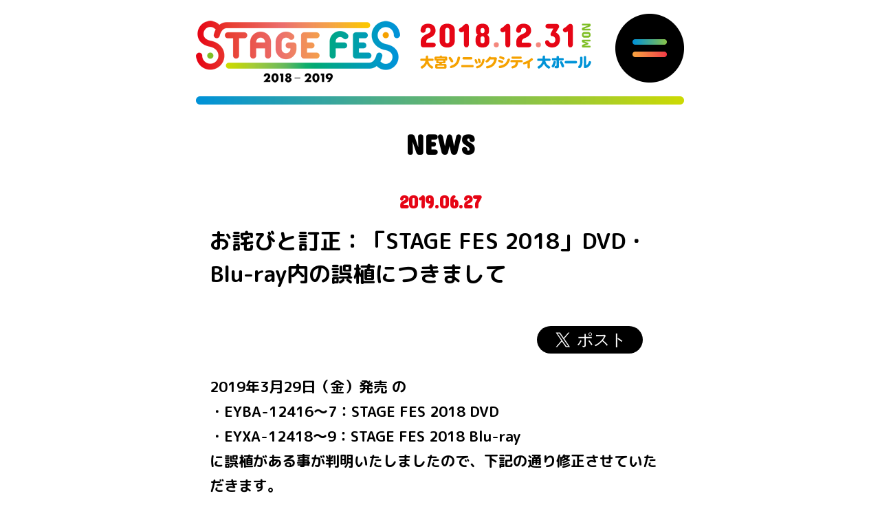

--- FILE ---
content_type: text/html; charset=UTF-8
request_url: https://avex.jp/stagefes2018/news/detail.php?id=1074179
body_size: 6445
content:
<!DOCTYPE html>
<html lang="ja">
<head prefix="og: http://ogp.me/ns# fb: http://ogp.me/ns/fb# website: http://ogp.me/ns/website#">
<meta charset="utf-8">
<title>NEWS | STAGE FES 2018-2019 2018.12.31 SUN 大宮ソニックシティ大ホール</title><meta name="description" content="大人気舞台・ミュージカル作品のキャスト陣が大晦日の夜に集結。各作品を彩った楽曲による怒涛のLIVEを中心にお届けする夢のステージが今ここに!!">
<meta name="keywords" content="STAGE FES,舞台,ミュージカル,おそ松さん,KING OF PRISM,王室教師ハイネ">
<meta property="og:site_name" content="STAGE FES 2018-2019 2018.12.31 SUN 大宮ソニックシティ大ホール">
<meta property="og:title" content="STAGE FES 2018-2019 2018.12.31 SUN 大宮ソニックシティ大ホール">
<meta property="og:description" content="大人気舞台・ミュージカル作品のキャスト陣が大晦日の夜に集結。各作品を彩った楽曲による怒涛のLIVEを中心にお届けする夢のステージが今ここに!!">
<meta property="og:image" content="https://avex.jp/stagefes2018/assets/images/ogp.png">
<meta name="twitter:site" content="STAGE FES 2018-2019 2018.12.31 SUN 大宮ソニックシティ大ホール">
<meta name="twitter:title" content="STAGE FES 2018-2019 2018.12.31 SUN 大宮ソニックシティ大ホール">
<meta name="twitter:description" content="大人気舞台・ミュージカル作品のキャスト陣が大晦日の夜に集結。各作品を彩った楽曲による怒涛のLIVEを中心にお届けする夢のステージが今ここに!!">
<meta name="twitter:image" content="https://avex.jp/stagefes2018/assets/images/ogp.png">
<meta name="viewport" content="width=750">
<meta name="format-detection" content="telephone=no,address=no,email=no">
<link href="https://fonts.googleapis.com/css?family=M+PLUS+Rounded+1c:400,700,800" rel="stylesheet">
<link href="https://fonts.googleapis.com/css?family=Concert+One" rel="stylesheet">
<link href="../assets/js/fancybox/jquery.fancybox.css" rel="stylesheet" type="text/css">
<link href="../assets/css/reset.css" rel="stylesheet" type="text/css">
<link href="../assets/css/style.css?191125" rel="stylesheet" type="text/css">
<script src="../assets/js/jquery.js"></script>
<script src="../assets/js/jquery.easing.js"></script>
<script src="../assets/js/jquery.matchHeight.js"></script>
<script src="../assets/js/fancybox/jquery.fancybox.js"></script>
<script src="../assets/js/script.js?20181226"></script></head>
<body>
<!-- Google Tag Manager -->
<noscript><iframe src="//www.googletagmanager.com/ns.html?id=GTM-WNV66SH"
height="0" width="0" style="display:none;visibility:hidden"></iframe></noscript>
<script>(function(w,d,s,l,i){w[l]=w[l]||[];w[l].push({'gtm.start':
new Date().getTime(),event:'gtm.js'});var f=d.getElementsByTagName(s)[0],
j=d.createElement(s),dl=l!='dataLayer'?'&l='+l:'';j.async=true;j.src=
'//www.googletagmanager.com/gtm.js?id='+i+dl;f.parentNode.insertBefore(j,f);
})(window,document,'script','dataLayer','GTM-WNV66SH');</script>
<!-- End Google Tag Manager --><div class="loading"></div>
<div id="page">
<header class="page">
<div class="header">
<h1><a href="../"><img src="../assets/images/common/header_logo.png" alt="STAGE FES 2018.12.31 大宮ソニックシティ 大ホール"></a></h1>
<nav><a href="javascript:void(0);"></a></nav>
</div></header>
<nav class="page">
<div class="nav">
<div class="table">
<div class="table-cell">
<ul>
<li><a href="../">TOP</a></li>
<li><a href="../news/">NEWS</a></li>
<li><a href="../info.php">INFO&TICKET</a></li>
<li><a href="../cast.php">CAST</a></li>
<li><a href="../live.php">LIVE VIEWING</a></li>
<li><a href="../goods/detail.php?id=1001383">GOODS</a></li>
<li><a href="../discography/">DISC</a></li>

<!--
<li><a href="javascript:void(0)" style="opacity:0.5; cursor: default;">LIVE VIEWING</a></li>
<li><a href="javascript:void(0)" style="opacity:0.5; cursor: default;">GOODS</a></li>
<li><a href="javascript:void(0)" style="opacity:0.5; cursor: default;">DISC</a></li>
-->

<!--
<li><a href="../discography/">DISC</a></li>
-->
</ul>
</div>
</div>
</div></nav>
<div class="page">
<main class="news">
<section class="content">
<header class="content">
<h1>NEWS</h1>
</header>
<div class="content">
<article class="detail">
<header class="detail">
<span><time>2019.06.27</time></span>
<h1>お詫びと訂正：「STAGE FES 2018」DVD・Blu-ray内の誤植につきまして</h1>
</header>
<aside class="detail"></aside>
<div class="detail">
<div class="text">2019年3月29日（金）発売 の<br />
・EYBA-12416～7：STAGE FES 2018 DVD<br />
・EYXA-12418～9：STAGE FES 2018 Blu-ray<br />
に誤植がある事が判明いたしましたので、下記の通り修正させていただきます。<br />
<br />
【対象商品】<br />
発売日：2019年3月29日（金）<br />
品番：EYBA-12416～7、EYXA-12418～9<br />
タイトル：STAGE FES 2018 DVDおよびSTAGE FES 2018 Blu-ray<br />
&nbsp;<br />
【誤植箇所】<br />
特典映像内の全景映像の表記につきまして、<br />
誤：二部「Shiny Heart Beat」<br />
正：一部「Shiny Heart Beat」　となります。<br />
<br />
訂正の上、ご購入いただきました皆様ならびに関係者の皆様にご迷惑をおかけしました事を深くお詫び申し上げます。<br />
<br />
今後このようなことがないよう制作過程で確認を徹底し再発防止に努めてまいります。<br />
何卒ご理解とご協力を賜りますようお願い申し上げます。</div>
</div>
<footer class="detail">
<nav class="backtop">
<ul>
<li class="back"><a href="javascript:history.back();">BACK</a></li>
<li class="pagetop"><a href="#page">PAGETOP</a></li>
</ul>
</nav>
</footer>
</article></div>
<footer class="content">
</footer>
</section>
</main>
</div>
<footer class="page">
<div class="footer">
<small>
&copy;stagefes2018<br>
&copy;赤塚不二夫 ／「おそ松さん」on STAGE製作委員会2018<br>
&copy;Ｔ－ＡＲＴＳ / syn Sophia / エイベックス・ピクチャーズ / タツノコプロ /「KING OF PRISM -Over the Sunshine!-」製作委員会2018<br>
&copy;赤井ヒガサ / SQUARE ENIX・劇場版「王室教師ハイネ」製作委員会<br>
&copy;ミュージカル「王室教師ハイネ」製作委員会<br>
&copy;Marumero Tanaka／KADOKAWA／エイベックス・ピクチャーズ
</small>
</div></footer>
</div>
</body>
</html>


--- FILE ---
content_type: text/css
request_url: https://avex.jp/stagefes2018/assets/css/style.css?191125
body_size: 32908
content:

div.loading { position:fixed; left:0; top:0; width:100%; height:100%; background:#ffffff; z-index:999; }

div#page { position:relative; min-width:750px; overflow:hidden; }
div#page.top { position:relative; min-width:750px; overflow:hidden; }

div#page header.page { position:relative; width:750px; margin:0 auto; }
div#page header.page div.header {}
div#page header.page div.header h1 { padding:20px; }
div#page header.page div.header nav { position:fixed; left:0; right:0; top:0; width:750px; margin:auto; z-index:3; }
div#page header.page div.header nav a { position:absolute; right:20px; top:20px; width:100px; height:100px; background:url(../images/common/nav_of.png) center center no-repeat; }
div#page header.page div.header nav a.on { background:url(../images/common/nav_on.png) center center no-repeat; }
div#page.top header.page div.header h1 a { pointer-events:none; }

div#page nav.page { position:fixed; right:-100%; top:0; width:100%; height:100%; background:rgba(255,255,255,0.975); overflow:hidden; z-index:2; transition:all 0.5s cubic-bezier(0.215,0.61,0.355,1); }
div#page nav.page div.nav { width:100%; height:100%; padding:20px; box-sizing:border-box; }
div#page nav.page div.nav div.table { display:table; width:100%; height:100%; }
div#page nav.page div.nav div.table div.table-cell { display:table-cell; width:100%; height:100%; text-align:center; vertical-align:middle; }
div#page nav.page div.nav div.table div.table-cell ul { padding:20px 0 20px 0; }
div#page nav.page div.nav div.table div.table-cell ul li { padding:20px 0 20px 0; text-align:center; font-size:4.0rem; line-height:1em; font-family: 'Concert One', cursive; }
div#page nav.page div.nav div.table div.table-cell ul li a { display:inline; }
div#page nav.page div.nav div.table div.table-cell ul li a.on { color:#E60515; }
div#page nav.page.on { -webkit-transform:translate(-100%,0); transform:translate(-100%,0); }

div#page div.page {}

div#page aside.page {}
div#page aside.page div.aside { padding:52px 0 40px 0; background:url(../images/common/separate_2.png) top center no-repeat; }
div#page aside.page div.aside ul { text-align:center; font-size:0; line-height:0; }
div#page aside.page div.aside ul li { display:inline-block; }
div#page.top aside.page div.aside ul li { display: block;}
div#page.top aside.page div.aside ul li:first-child{ padding: 0 0 20px 0; }
div#page.top aside.page div.aside ul li a img{ display: block; margin: 0 auto;}

div#page footer.page { width:710px; margin:0 auto; }
div#page footer.page div.footer {}
div#page footer.page div.footer small { display:block; padding:52px 30px 52px 30px; text-align:center; font-size:1.6rem; line-height:1.5em; font-weight:400; word-break:break-all; word-wrap:break-word; background:url(../images/common/separate_2.png) top center no-repeat,url(../images/common/separate_1.png) bottom center no-repeat; }
div#page.top footer.page div.footer small { background:url(../images/common/separate_1.png) top center no-repeat,url(../images/common/separate_2.png) bottom center no-repeat; }


section.content { width:710px; margin:0 auto; }
section.content header.content {}
section.content header.content h1 { padding:50px 0 50px 0; text-align:center; font-size:4.0rem; line-height:1em; background:url(../images/common/separate_1.png) top center no-repeat; font-family: 'Concert One', cursive; }
section.content div.content {}
section.content footer.content {}

nav.paging { padding:0 40px 0 40px; }
nav.paging ul { margin:0 -20px 0 -20px; padding:0 0 40px 0; text-align:center; font-size:0; line-height:0; }
nav.paging ul li { display:inline-block; width:50%; padding:0 20px 40px 20px; box-sizing:border-box; }
nav.paging ul li a { text-align:center; font-size:2.8rem; line-height:56px; color:#000000; border:solid 1px #000000; background:#ffffff; box-sizing:border-box; font-family: 'Concert One', cursive; }
nav.paging ul li span { display:block; text-align:center; font-size:2.8rem; line-height:56px; color:#ffffff; background:#000000; box-sizing:border-box; font-family: 'Concert One', cursive; }
nav.backtop {}
nav.backtop ul { padding:0 0 40px 0; text-align:center; font-size:0; line-height:0; }
nav.backtop ul li.back { display:inline-block; padding:0 20px 0 20px; vertical-align:top; }
nav.backtop ul li.back a { position:relative; padding:0 0 0 36px; font-size:2.8rem; line-height:1em; font-family: 'Concert One', cursive; }
nav.backtop ul li.back a::before { content:''; position:absolute; top:6px; bottom:0; left:0; width:12px; height:12px; margin:auto; border-top:2px solid #ffffff; border-left:2px solid #ffffff; transform:rotate(-45deg); }
nav.backtop ul li.pagetop { display:inline-block; padding:0 20px 0 20px; vertical-align:top; }
nav.backtop ul li.pagetop a { position:relative; padding:0 36px 0 0; font-size:2.8rem; line-height:1em; font-family: 'Concert One', cursive; }
nav.backtop ul li.pagetop a::before { content:''; position:absolute; top:12px; bottom:0; right:0; width:12px; height:12px; margin:auto; border-top:2px solid #ffffff; border-left:2px solid #ffffff; transform:rotate(45deg); }

article.list { padding:0 20px 0 20px; }
article.list header.list {}
article.list div.list {}
article.list div.list div.title {}
article.list div.list div.title ul { padding:0 0 40px 0; }
article.list div.list div.title ul li { position:relative; padding:0 0 20px 0; }
article.list div.list div.title ul li time { display:block; padding:0 0 15px 0; text-align:center; font-size:2.6rem; line-height:1em; color:#E60515; font-family: 'Concert One', cursive; }
article.list div.list div.title ul li span { font-size:2.4rem; line-height:1.5em; }
article.list div.list div.title ul li span a { display:inline; font-size:2.1rem; line-height:1.5em; }
article.list div.list div.title ul li span mark { display:inline-block; margin:0 0 0 20px; padding:0 20px 0 20px; font-size:2.0rem; line-height:28px; color:#000000; background:#ffffff; font-family: 'Concert One', cursive; }
article.list footer.list {}

article.detail { padding:0 20px 0 20px; }
article.detail header.detail { padding:0 0 20px 0; border-bottom:solid 2px #ffffff; }
article.detail header.detail span { display:block; padding:0 0 20px 0; text-align:center; font-size:0; line-height:0; }
article.detail header.detail span time { display:inline-block; font-size:2.6rem; line-height:1em; color:#E60515; font-family: 'Concert One', cursive; }
article.detail header.detail h1 { font-size:3.2rem; line-height:1.5em; }
article.detail aside.detail {}
article.detail aside.detail ul { padding:40px 0 40px 0; text-align:right; font-size:0; line-height:0; -webkit-transform-origin:right center; transform-origin:right center; -webkit-transform:scale(2,2); transform:scale(2,2); }
article.detail aside.detail ul li { display:inline-block; height:20px; padding:0 0 0 20px; vertical-align:top; }
article.detail div.detail {}
article.detail div.detail div.text { padding:0 0 80px 0; font-size:2.1rem; line-height:1.75em; }
article.detail div.detail div.text a { display:inline; text-decoration:underline; }
article.detail div.detail div.text img { display:inline; }
article.detail div.detail div.text div.iframe { position:relative; width:100%; padding:56.25% 0 0 0; }
article.detail div.detail div.text div.iframe iframe { position:absolute; top:0; left:0; width:100% !important; height:100% !important; }
article.detail footer.detail {}

main.top { position:relative; }

main.top section.header div.section { width:750px; margin:0 auto; }
main.top section.header div.section div.slider { position:relative; margin:0 0 35px 0; padding:0 0 35px 0; }
main.top section.header div.section div.slider div.slick-list {}
main.top section.header div.section div.slider div.slick-list div.slick-track {}
main.top section.header div.section div.slider div.slick-list div.slick-track div.slick-slide {}
main.top section.header div.section div.slider div.slick-list div.slick-track div.slick-slide.slide { position:relative; width:750px; height:350px; }
main.top section.header div.section div.slider div.slick-list div.slick-track div.slick-slide.slide img:nth-of-type(2) { position:absolute; left:0; top:0; animation:switching 4.0s linear 2.0s infinite; }
main.top section.header div.section div.slider ul.slick-dots { position:absolute; left:0; bottom:0; width:100%; text-align:center; font-size:0; line-height:0; }
main.top section.header div.section div.slider ul.slick-dots li { display:inline-block; padding:0 20px 0 20px; }
main.top section.header div.section div.slider ul.slick-dots li button { display:block; width:15px; height:15px; padding:0; font-size:0; line-height:0; border:none; background:#000000; border-radius:15px; cursor:pointer; }
main.top section.header div.section div.slider ul.slick-dots li.slick-active button { background:#F5A100; }
main.top section.header div.section div.nav {}
main.top section.header div.section div.nav ul { width:710px; margin:0 auto; padding:0 0 10px 0; }
main.top section.header div.section div.nav ul li { padding:0 0 20px 0; }
main.top section.header div.section div.nav ul li a { width:710px; height:70px; text-align:center; font-size:2.4rem; line-height:70px; font-weight:800; color:#000000; }
main.top section.header div.section div.nav ul li a span { display:block; width:550px; height:70px; margin:0 auto; white-space:nowrap; text-overflow:ellipsis; overflow:hidden; }
main.top section.header div.section div.nav ul li:nth-of-type(odd) a { background:url(../images/top/btn_1.png) center center no-repeat; }
main.top section.header div.section div.nav ul li:nth-of-type(even) a { background:url(../images/top/btn_2.png) center center no-repeat; }
main.top section.header div.section div.lead { width:670px; margin:0 auto; padding:0 0 40px 0; font-size:2.1rem; line-height:1.5em; word-break:break-all; word-wrap:break-word; }
main.top section.header div.section div.lead span:nth-of-type(1) { color:#7FBE25; }
main.top section.header div.section div.lead span:nth-of-type(2) { color:#F5A100; }
main.top section.header div.section div.movie { padding:0 0 50px 0; }
main.top section.header div.section div.movie iframe { width:750px; height:406px; }

main.top section.news div.section { width:710px; margin:0 auto; padding:12px 0 0 0; background:url(../images/common/separate_1.png) top center no-repeat; }
main.top section.news div.section header.news {}
main.top section.news div.section header.news h1 { padding:35px 0 40px 0; text-align:center; font-size:4.0rem; line-height:1em; font-family: 'Concert One', cursive; }
main.top section.news div.section div.news {}
main.top section.news div.section div.news ul { width:650px; margin:0 auto; padding:0 0 10px 0 }
main.top section.news div.section div.news ul li { padding:0 0 20px 0; }
main.top section.news div.section div.news ul li time { display:block; padding:0 0 15px 0; text-align:center; font-size:2.6rem; line-height:1em; color:#E60515; font-family: 'Concert One', cursive; }
main.top section.news div.section div.news ul li span { display:block; }
main.top section.news div.section div.news ul li span a { display:inline; font-size:2.1rem; line-height:1.5em; }

main.top section.lineup div.section { width:710px; margin:0 auto; padding:12px 0 0 0; background:url(../images/common/separate_2.png) top center no-repeat; }
main.top section.lineup div.section header.lineup {}
main.top section.lineup div.section header.lineup h1 { padding:40px 0 40px 0; text-align:center; font-size:4.0rem; line-height:1em; font-family: 'Concert One', cursive; }
main.top section.lineup div.section div.lineup { position:relative; }
main.top section.lineup div.section div.lineup div.arrows { position:absolute; left:0; right:0; top:-57px; width:710px; margin:auto; }
main.top section.lineup div.section div.lineup div.arrows button.slick-prev { position:absolute; left:0; top:0; bottom:0; width:13px; height:20px; margin:auto; font-size:0; line-height:0; border:none; background:url(../images/top/lineup_prev.png) center center no-repeat; cursor:pointer; z-index:1; }
main.top section.lineup div.section div.lineup div.arrows button.slick-next { position:absolute; right:0; top:0; bottom:0; width:13px; height:20px; margin:auto; font-size:0; line-height:0; border:none; background:url(../images/top/lineup_next.png) center center no-repeat; cursor:pointer; z-index:1; }
main.top section.lineup div.section div.lineup div.slider { position:relative; }
main.top section.lineup div.section div.lineup div.slider div.slick-list {}
main.top section.lineup div.section div.lineup div.slider div.slick-list div.slick-track {}
main.top section.lineup div.section div.lineup div.slider div.slick-list div.slick-track div.slick-slide { width:650px; margin:0 30px 0 30px; }
main.top section.lineup div.section div.lineup div.slider div.slick-list div.slick-track div.slick-slide p { padding:0 0 20px 0; }
main.top section.lineup div.section div.lineup div.slider div.slick-list div.slick-track div.slick-slide p span:nth-of-type(1) { display:block; background:#F1F1F1; }
main.top section.lineup div.section div.lineup div.slider div.slick-list div.slick-track div.slick-slide p span:nth-of-type(1) img { margin:0 auto; }
main.top section.lineup div.section div.lineup div.slider div.slick-list div.slick-track div.slick-slide p span:nth-of-type(2) { display:block; padding:20px 0 20px 0; text-align:center; font-size:2.2rem; line-height:1.5em; color:#ffffff; background:#000000; }
main.top section.lineup div.section div.lineup div.slider div.slick-list div.slick-track div.slick-slide ul { padding:0 0 25px 0; text-align:center; font-size:0; line-height:0; }
main.top section.lineup div.section div.lineup div.slider div.slick-list div.slick-track div.slick-slide ul li { display:inline-block; padding:0 10px 0 10px; }
main.top section.lineup div.section div.lineup div.slider div.slick-list div.slick-track div.slick-slide dl { clear:both; width:310px; margin:0 auto; padding:0 0 30px 0; }
main.top section.lineup div.section div.lineup div.slider div.slick-list div.slick-track div.slick-slide dl dt { clear:left; float:left; font-size:2.1rem; line-height:1em; }
main.top section.lineup div.section div.lineup div.slider div.slick-list div.slick-track div.slick-slide dl dd { padding:0 0 15px 150px; font-size:2.1rem; line-height:1em; }
main.top section.lineup div.section div.lineup div.slider div.slick-list div.slick-track div.slick-slide dl dd span { display:inline-block; padding:0 25px 0 0; color:#7FBE25; }
main.top section.lineup div.section footer.lineup {}
main.top section.lineup div.section footer.lineup p { padding:0 0 60px 0; text-align:center; font-size:2.4rem; line-height:1.5em; }

main.top section.stagefes2018 div.section { width:710px; margin:0 auto; padding:12px 0 0 0; background:url(../images/common/separate_1.png) top center no-repeat; }
main.top section.stagefes2018 div.section header.stagefes2018 { text-align:center; }
main.top section.stagefes2018 div.section header.stagefes2018 h1 { display:inline-block; padding:30px 0 40px 60px; text-align:center; font-size:4.0rem; line-height:1em; background:url(../images/top/stagefes2018_twitter.png) left center no-repeat; }
main.top section.stagefes2018 div.section div.stagefes2018 { position:relative; width:670px; margin:0 auto; padding:0 0 40px 0; }

article.info {}
article.info header.info { padding:0 0 50px 0; }
article.info header.info h1 { padding:0 0 50px 0; text-align:center; font-size:5.0rem; line-height:1em; font-family: 'Concert One', cursive; }
article.info header.info ul { padding:0 0 10px 0; font-size:0; line-height:0; }
article.info header.info ul li { display:inline-block; width:25%; vertical-align:top; }
article.info header.info span { display:block; text-align:right; font-size:1.2rem; line-height:1em; }
article.info div.info {}
article.info div.info h2 { position:relative; margin:0 0 20px 0; padding:20px 0 20px 0; text-align:center; font-size:2.3rem; line-height:1em; background:#F1F1F1; }
article.info div.info h2 mark { display:block; background:none; }
article.info div.info h2 mark img { width:300px; }
article.info div.info h2 mark span { display:block; font-size:2.1rem; line-height:1em; z-index:1; }
article.info div.info p { padding:0 0 50px 0; font-size:2.1rem; line-height:1.5em; }
article.info div.info p span { font-size:1.9rem; line-height:1.5em; }
article.info div.info p a { display:inline; color:#30BDFF; }
article.info footer.info {}

article.cast { width:670px; margin:0 auto; }
article.cast header.cast { padding:0 0 40px 0; }
article.cast header.cast p { background:#F1F1F1; }
article.cast header.cast p img { margin:0 auto; }
article.cast header.cast h1 { padding:20px 0 20px 0; text-align:center; font-size:2.3rem; line-height:1em; color:#ffffff; background:#000000; }
article.cast div.cast { margin:0 -15px 0 -15px; }
article.cast div.cast ul { width:700px; font-size:0; line-height:0; }
article.cast div.cast ul li { display:inline-block; width:320px; padding:0 15px 20px 15px; vertical-align:top; }
article.cast div.cast ul li p { background:#ffffff; }
article.cast div.cast ul li img { width:100%; }
article.cast div.cast ul li span { display:block; padding:15px 0 0 0; text-align:center; font-size:1.9rem; line-height:1.5em; }
article.cast footer.cast {}
article.cast footer.cast p { padding:0 0 60px 0; text-align:center; font-size:1.9rem; line-height:1.5em; }
article.cast:nth-of-type(1) header.cast mark { background:#EF72AB; }
article.cast:nth-of-type(2) header.cast mark { background:#0097F3; }
article.cast:nth-of-type(3) header.cast mark { background:#CCDF13; }
article.cast:nth-of-type(4) header.cast mark { background:#F0537C; }

div.ex { padding:40px 0 40px 0; text-align:center; font-size:2.4rem; line-height:1.5em; }

article.live {}
article.live header.live { padding:0 0 50px 0; }
article.live header.live h1 { padding:0 0 50px 0; text-align:center; font-size:3.2rem; line-height:1em; color:#E60515; font-family: 'Concert One', 'M PLUS Rounded 1c', cursive; }
article.live header.live p { padding:0 0 25px 0; text-align:center; font-size:2.1rem; line-height:1.5em; }
article.live div.live {}
article.live div.live h2 { position:relative; margin:0 0 20px 0; padding:20px 0 20px 0; text-align:center; font-size:2.3rem; line-height:1em; background:#cccccc; }
article.live div.live h3 { padding:0 0 20px 0; text-align:center; font-size:2.3rem; line-height:1em; }
article.live div.live p { padding:0 0 50px 0; text-align:center; font-size:2.1rem; line-height:1.75em; }
article.live div.live p span { font-size:1.9rem; line-height:1.75em; }
article.live div.live p a { display:inline; color:#30BDFF; }
article.live div.live table { width:400px; margin:0 auto 50px auto; border-collapse:separate; border-spacing:1px; }
article.live div.live table th { padding:10px 5px 10px 5px; text-align:center; vertical-align:top; font-size:1.9rem; line-height:1.5em; color:#ffffff; background:#cccccc; }
article.live div.live table td { padding:10px 5px 10px 5px; text-align:center; font-size:1.9rem; line-height:1.75em; color:#000000; background:#ffffff; }
article.live div.live table td a { display:inline; color:#30BDFF; }
article.live footer.live {}

main.goods article.list div.list div.thumbnail ul li { width:50%; }
main.goods article.detail div.detail div.goods {}
main.goods article.detail div.detail div.goods ul { margin:0 -20px 0 -20px; font-size:0; line-height:0; }
main.goods article.detail div.detail div.goods ul li { display:inline-block; width:50%; vertical-align:top; padding:0 20px 80px 20px; box-sizing:border-box; }
main.goods article.detail div.detail div.goods ul li span:nth-of-type(1) { display:block; padding:0 0 20px 0; }
main.goods article.detail div.detail div.goods ul li span:nth-of-type(1) a { background:#ffffff; }
main.goods article.detail div.detail div.goods ul li span:nth-of-type(2) { display:block; text-align:center; font-size:2.1rem; line-height:1.5em; }
main.goods article.detail div.detail div.goods ul li span:nth-of-type(2) a { text-align:center; font-size:2.1rem; line-height:1.5em; }
main.goods article.detail div.detail div.shop {}
main.goods article.detail div.detail div.shop ul { margin:0 -20px 0 -20px; padding:0 0 40px 0; font-size:0; line-height:0; }
main.goods article.detail div.detail div.shop ul li { display:inline-block; padding:0 20px 40px 20px; }
main.goods aside.item { border:10px solid #000000; }
main.goods aside.item div.aside { padding:80px 40px 0 40px; }
main.goods aside.item div.aside header.item {}
main.goods aside.item div.aside header.item h1 { padding:0 0 40px 0; font-size:3.2rem; line-height:1.5em; margin:-0.5em 0 0 0; }
main.goods aside.item div.aside div.item {}
main.goods aside.item div.aside div.item dl { padding:0 0 80px 0; font-size:0; line-height:0; }
main.goods aside.item div.aside div.item dl dt { position:relative; width:480px; margin:0 auto; padding:0 0 80px 0; }
main.goods aside.item div.aside div.item dl dt ul {}
main.goods aside.item div.aside div.item dl dt ul li { display:none; }
main.goods aside.item div.aside div.item dl dt ul li span { display:block; width:480px; text-align:center; }
main.goods aside.item div.aside div.item dl dt ul li span img { display:inline; }
main.goods aside.item div.aside div.item dl dd {}
main.goods aside.item div.aside div.item dl dd ul { margin:0 -20px 0 -20px; padding:0 0 20px 0; font-size:0; line-height:0; }
main.goods aside.item div.aside div.item dl dd ul li { display:inline-block; width:33.33%; padding:0 20px 20px 20px; box-sizing:border-box; }
main.goods aside.item div.aside div.item dl dd ul li a { display:block; width:180px; padding:2px; vertical-align:top; border:2px solid #ffffff; text-align:center; box-sizing:border-box; }
main.goods aside.item div.aside div.item dl dd ul li a img { display:inline; max-height:100%; }
main.goods aside.item div.aside div.item dl dd ul li a.on { padding:2px; border:2px solid #000000; }
main.goods aside.item div.aside div.item dl dd div.text { font-size:2.1rem; line-height:1.75em; }

main.discography article.detail div.detail div.group {}
main.discography article.detail div.detail div.group div.top_text { padding:0 0 80px 0; font-size:2.1rem; line-height:1.75em; }
main.discography article.detail div.detail div.group div.top_text a { display:inline; text-decoration:underline; }
main.discography article.detail div.detail div.group div.top_text img { display:inline; }
main.discography article.detail div.detail div.group div.top_text div.iframe { position:relative; width:100%; padding:56.25% 0 0 0; }
main.discography article.detail div.detail div.group div.top_text div.iframe iframe { position:absolute; top:0; left:0; width:100% !important; height:100% !important; }
main.discography article.detail div.detail div.group div.product { font-size:0; line-height:0; }
main.discography article.detail div.detail div.group div.product div.sub {}
main.discography article.detail div.detail div.group div.product div.sub span { display:block; width:500px; margin:0 auto; padding:0 0 40px 0; }
main.discography article.detail div.detail div.group div.product div.sub span img { width:100%; }
main.discography article.detail div.detail div.group div.product div.sub ul { display:none; }
main.discography article.detail div.detail div.group div.product div.main {}
main.discography article.detail div.detail div.group div.product div.main h1 { padding:0 0 20px 0; text-align:center; font-size:3.2rem; line-height:1.5em; }
main.discography article.detail div.detail div.group div.product div.main h1 a { display:inline; }
main.discography article.detail div.detail div.group div.product div.main time { display:block; padding:0 0 40px 0; text-align:center; font-size:2.0rem; line-height:1em; font-family:'Open Sans','Noto Sans Japanese',sans-serif; }
main.discography article.detail div.detail div.group div.product div.main div.ec {}
main.discography article.detail div.detail div.group div.product div.main div.ec ul { padding:0 0 20px 0; }
main.discography article.detail div.detail div.group div.product div.main div.ec ul li { padding:0 0 20px 0; }
main.discography article.detail div.detail div.group div.product div.main div.ec ul li a { height:70px; text-align:center; font-size:3.0rem; line-height:70px; font-weight:800; color:#000000; background:url(../images/common/btn.png) center center no-repeat; font-family: 'Concert One', cursive; }
main.discography article.detail div.detail div.group div.product div.main div.text1 { padding:0 0 80px 0; font-size:2.1rem; line-height:1.75em; }
main.discography article.detail div.detail div.group div.product div.main div.text1 a { display:inline; text-decoration:underline; }
main.discography article.detail div.detail div.group div.product div.main div.text1 img { display:inline; }
main.discography article.detail div.detail div.group div.product div.main div.text1 div.iframe { position:relative; width:100%; padding:56.25% 0 0 0; }
main.discography article.detail div.detail div.group div.product div.main div.text1 div.iframe iframe { position:absolute; top:0; left:0; width:100% !important; height:100% !important; }
main.discography article.detail div.detail div.group div.product div.main div.disc { padding:0 0 40px 0; }
main.discography article.detail div.detail div.group div.product div.main div.disc h2 { margin:0 0 40px 0; padding:0 0 40px 0; text-align:center; font-size:2.8rem; line-height:1em; border-bottom:solid 2px #ffffff; }
main.discography article.detail div.detail div.group div.product div.main div.disc div.music { padding:0 0 20px 0; }
main.discography article.detail div.detail div.group div.product div.main div.disc div.music p.text1 { padding:0 0 10px 0; font-size:2.0rem; line-height:1.5em; }
main.discography article.detail div.detail div.group div.product div.main div.disc div.music p.music { padding:0 0 10px 0; }
main.discography article.detail div.detail div.group div.product div.main div.disc div.music p.music span {}
main.discography article.detail div.detail div.group div.product div.main div.disc div.music p.music span.name { display:inline-block; height:36px; margin:0 20px 0 0; font-size:2.1rem; line-height:36px; vertical-align:middle; }
main.discography article.detail div.detail div.group div.product div.main div.disc div.music p.music span.trial { display:inline-block; width:36px; height:36px; margin:0 20px 0 0; vertical-align:middle; }
main.discography article.detail div.detail div.group div.product div.main div.disc div.music p.music span.trial a { display:block; width:36px; height:36px; background:url(../images/common/content_music_play.png) center center no-repeat #ffffff; background-size:contain; border-radius:18px; }
main.discography article.detail div.detail div.group div.product div.main div.disc div.music p.music span.trial a.on { background:url(../images/common/content_music_pause.png) center center no-repeat #ffffff; background-size:contain; }
main.discography article.detail div.detail div.group div.product div.main div.disc div.music p.music span.youtube { display:inline-block; height:32px; margin:0 20px 0 0; font-size:2.1rem; line-height:32px; vertical-align:middle; }
main.discography article.detail div.detail div.group div.product div.main div.disc div.music p.music span.youtube a { height:32px; }
main.discography article.detail div.detail div.group div.product div.main div.disc div.music p.music span.youtube a img { height:32px; }
main.discography article.detail div.detail div.group div.product div.main div.disc div.music p.music span.free1 { display:inline-block; height:32px; margin:0 20px 0 0; font-size:2.1rem; line-height:32px; vertical-align:middle; }
main.discography article.detail div.detail div.group div.product div.main div.disc div.music p.music span.free2 { display:inline-block; height:32px; margin:0 20px 0 0; font-size:2.1rem; line-height:32px; vertical-align:middle; }
main.discography article.detail div.detail div.group div.product div.main div.disc div.music p.music span.download { display:inline-block; height:32px; margin:0 20px 0 0; font-size:2.1rem; line-height:32px; vertical-align:middle; }
main.discography article.detail div.detail div.group div.product div.main div.disc div.music p.text2 { padding:0 0 10px 1em; font-size:2.0rem; line-height:1.5em; }
main.discography article.detail div.detail div.group div.product div.main div.disc div.disk_text { padding:0 0 80px 0; font-size:2.1rem; line-height:1.75em; }
main.discography article.detail div.detail div.group div.product div.main div.disc div.disk_text a { display:inline; text-decoration:underline; }
main.discography article.detail div.detail div.group div.product div.main div.disc div.disk_text img { display:inline; }
main.discography article.detail div.detail div.group div.product div.main div.disc div.disk_text div.iframe { position:relative; width:100%; padding:56.25% 0 0 0; }
main.discography article.detail div.detail div.group div.product div.main div.disc div.disk_text div.iframe iframe { position:absolute; top:0; left:0; width:100% !important; height:100% !important; }
main.discography article.detail div.detail div.group div.product div.main div.text2 { padding:0 0 80px 0; font-size:2.1rem; line-height:1.75em; }
main.discography article.detail div.detail div.group div.product div.main div.text2 a { display:inline; text-decoration:underline; }
main.discography article.detail div.detail div.group div.product div.main div.text2 img { display:inline; }
main.discography article.detail div.detail div.group div.product div.main div.text2 div.iframe { position:relative; width:100%; padding:56.25% 0 0 0; }
main.discography article.detail div.detail div.group div.product div.main div.text2 div.iframe iframe { position:absolute; top:0; left:0; width:100% !important; height:100% !important; }
main.discography article.detail div.detail div.group div.bottom_text { padding:0 0 80px 0; font-size:2.1rem; line-height:1.75em; }
main.discography article.detail div.detail div.group div.bottom_text a { display:inline; text-decoration:underline; }
main.discography article.detail div.detail div.group div.bottom_text img { display:inline; }
main.discography article.detail div.detail div.group div.bottom_text div.iframe { position:relative; width:100%; padding:56.25% 0 0 0; }
main.discography article.detail div.detail div.group div.bottom_text div.iframe iframe { position:absolute; top:0; left:0; width:100% !important; height:100% !important; }
main.discography aside.discography { border:10px solid #000000; }
main.discography aside.discography div.aside { padding:80px 40px 0 40px; }
main.discography aside.discography div.aside h2 { padding:0 0 20px 0; }
main.discography aside.discography div.aside h2 span:nth-of-type(1) { padding:0 0 20px 0; display:block; font-size:3.6rem; line-height:1.5em; margin:-1em 0 0 0; }
main.discography aside.discography div.aside h2 span:nth-of-type(2) { padding:0 0 20px 0; display:block; font-size:2.8rem; line-height:1.5em; }
main.discography aside.discography div.aside div.shop ul { margin:0 -10px 0 -10px; padding:0 0 60px 0; font-size:0; line-height:0; }
main.discography aside.discography div.aside div.shop ul li { display:inline-block; width:33.33%; padding:0 10px 20px 10px; vertical-align:top; box-sizing:border-box; }
main.discography aside.discography div.aside div.shop ul li a { padding:2px; border:2px solid #ffffff; }
main.discography aside.discography div.aside div.shop ul li a img { width:100%; margin:0 auto; }
main.discography aside.discography div.aside div.download ul { margin:0 -10px 0 -10px; padding:0 0 40px 0; font-size:0; line-height:0; }
main.discography aside.discography div.aside div.download ul li { display:inline-block; width:33.33%; padding:0 10px 20px 10px; vertical-align:top; box-sizing:border-box; }
main.discography aside.discography div.aside div.download ul li span:nth-of-type(1) { display:block; padding:0 0 20px 0; }
main.discography aside.discography div.aside div.download ul li span:nth-of-type(1) a {}
main.discography aside.discography div.aside div.download ul li span:nth-of-type(1) a img { width:100%; margin:0 auto; }
main.discography aside.discography div.aside div.download ul li span:nth-of-type(2) { display:none; }

@media only screen and (min-width:769px) {

html { background:#ffffff; }
body { color:#000000; font-size:12px; font-size:1.2em; line-height:1em; overflow-wrap:break-word; word-wrap:break-word; }

a { display:block; color:#000000; text-decoration:none; transition:all 0.125s linear; }
a:hover { opacity:0.5; }
button { margin:0; padding:0; border:none; cursor:pointer; transition:all 0.125s linear; }
img { display:block; max-width:100%; }

}

@media only screen and (max-width:768px) {

html { background:#ffffff; }
body { color:#000000; font-size:12px; font-size:1.2em; line-height:1em; -webkit-text-size-adjust:100%; text-size-adjust:100%; overflow-wrap:break-word; word-wrap:break-word; }

a { display:block; color:#000000; text-decoration:none; }
button { margin:0; padding:0; border:none; }
img { display:block; max-width:100%; }

}

@keyframes switching { 0% { opacity:1; } 25% { opacity:0; } 50% { opacity:0; } 75% { opacity:1; } }


--- FILE ---
content_type: text/javascript
request_url: https://avex.jp/stagefes2018/assets/js/script.js?20181226
body_size: 9857
content:

var touchclick = ('ontouchstart' in document) ? 'touchstart' : 'click';
var device = (navigator.userAgent.indexOf('iPhone') > 0 || navigator.userAgent.indexOf('iPad') > 0 || navigator.userAgent.indexOf('iPod') > 0 || navigator.userAgent.indexOf('Android') > 0) ? 'sp' : 'pc';

$(window).on('load', function(){

	if($('main').hasClass('top')){

		$('section.header div.section div.slider').slick({ arrows:false, dots:true, draggable:false, pauseOnHover:false, autoplay:true, autoplaySpeed:8000, speed:500, cssEase:'ease-in-out' });

		$('section.lineup div.section div.lineup div.slider').slick({ appendArrows:$('section.lineup div.section div.lineup div.arrows'), centerMode:true, variableWidth:true, draggable:false, pauseOnHover:false, infinite:false, initialSlide:1, speed:500, cssEase:'ease-in-out' });

	}

	if($('main').hasClass('news')) {
		$('iframe').wrap('<div class="iframe" />')
		$('article.detail aside.detail').share({ 'link':location.href, 'title':$('article.detail header.detail h1').text(), 'target':'tw,fl' });
	}

	if($('main').hasClass('goods')) {
		$('article.list div.list div.thumbnail ul li').find('span:eq(0)').matchHeight();
		$('article.detail aside.detail').share({ 'link':location.href, 'title':$('article.detail header.detail h1').text(), 'target':'tw,fl' });
		$('a.fancyItem').touchclick(function(e){
			e.preventDefault();
			$.fancybox({ href:$(this).attr('href'), 'width':670, 'type':'iframe' });
		});
		$('aside.item div.aside div.item dl dd ul li a').touchclick(function(e){
			e.preventDefault();
			$('aside.item div.aside div.item dl dt ul li').hide();
			$('aside.item div.aside div.item dl dd ul li a').removeClass('on');
			$('aside.item div.aside div.item dl dt ul li').eq($('aside.item div.aside div.item dl dd ul li a').index(this)).show();
			$('aside.item div.aside div.item dl dd ul li a').eq($('aside.item div.aside div.item dl dd ul li a').index(this)).addClass('on');
		});
		$('aside.item div.aside div.item dl dt ul li').eq(0).show();
		$('aside.item div.aside div.item dl dd ul li a').eq(0).addClass('on');
	}

	if($('main').hasClass('discography')) {
		var player_type = 'videojs';
		if(_uac.browser == 'chrome' || _uac.browser == 'firefox') {
			player_type = 'hls';
			if(typeof Hls.isSupported() == 'undefined' || !Hls.isSupported()) player_type = 'videojs';
		} else if(_uac.browser == 'safari' || _uac.browser == 'ie11') {
			player_type = 'jplayer';
		}
		if(_uac.device == 'iphone' || _uac.device == 'android') player_type = 'videojs';
		if(_uac.device == "android" && _uac.androidVer >= 4) player_type = "hls";
		if(_uac.device == "android" && _uac.browser == "safari" && _uac.androidVer >= 4 && _uac.androidVer < 5) player_type = "videojs";
		if(_uac.device == 'android' && _uac.androidVer < 4) player_type = 'flash';
		$('a.player').each(function(i){
			if(player_type == 'hls') {
				var id = 'audio'+i;
				$(this).append('<audio id="'+id+'"></audio>');
				var audio = document.getElementById(id);
				var hls = new Hls();
				$('#'+id).closest('a').touchclick(function(e){
					e.preventDefault();
					var _this = this;
					if(!$(_this).hasClass('ready')) {
						$(_this).addClass('ready');
						hls.loadSource('http://avex.as.smartstream.ne.jp/avexnet/_definst_/mp3:'+$(_this).attr('data-id')+'.mp3/playlist.m3u8');
						hls.attachMedia(audio);
						audio.play();
						hls.on(Hls.Events.MANIFEST_PARSED,function(event, data) {
							if(!$(_this).hasClass('on')) {
								$('audio').each(function(){
									this.pause();
									this.volume = 0.5;
									$(this).closest('a').removeClass('on');
								});
								audio.play();
								$(_this).addClass('on');
							} else {
								audio.pause();
								$(_this).removeClass('on');
							}
						});
					} else {
						if(!$(_this).hasClass('on')) {
							$('audio').each(function(){
								this.pause();
								this.volume = 0.5;
								$(this).closest('a').removeClass('on');
							});
							audio.play();
							$(_this).addClass('on');
						} else {
							audio.pause();
							$(_this).removeClass('on');
						}
					}
				});
			} else if (player_type == 'jplayer' || player_type == 'flash') {
				var id = 'audio'+i;
				$(this).append('<span id="'+id+'"></span>');
				$('#'+id).closest('a').touchclick(function(e){
					e.preventDefault();
					var _this = this;
					if(!$(_this).hasClass('ready')) {
						$(_this).addClass('ready');
						$('span', _this).jPlayer({
							ready:function(){
								$(this).jPlayer('setMedia', { rtmpa:'rtmp://avex.as.smartstream.ne.jp/avexnet/_definst_/mp3:'+$(_this).closest('a').attr('data-id')+'.mp3', mp3:'http://avex.as.smartstream.ne.jp/avexnet/_definst_/mp3:'+$(_this).closest('a').attr('data-id')+'.mp3/playlist.m3u8' });
								if(!$(_this).hasClass('on')) {
									$('span', _this).jPlayer('pauseOthers');
									$('span', _this).jPlayer('play');
									$('a.player').each(function(){ $(this).removeClass('on'); });
									$(_this).addClass('on');
								} else {
									$('span', _this).jPlayer('pause');
									$(_this).removeClass('on');
								}
							},
							volume:0.5,
							swfPath:'../assets/js',
							solution:'flash,html',
							supplied:'rtmpa,mp3'
						});
					} else {
						if(!$(_this).hasClass('on')) {
							$('span', _this).jPlayer('pauseOthers');
							$('span', _this).jPlayer('play');
							$('a.player').each(function(){ $(this).removeClass('on'); });
							$(_this).addClass('on');
						} else {
							$('span', _this).jPlayer('pause');
							$(_this).removeClass('on');
						}
					}
				});
			} else {
				var id = 'audio'+i;
				$(this).append('<audio id="'+id+'"></audio>');
				var audio = videojs(id);
        $('#'+id).hide();
				$('#'+id).closest('a').touchclick(function(e){
					e.preventDefault();
					var _this = this;
					if(!$(_this).hasClass('ready')) {
						$(_this).addClass('ready');
						audio.src({ type:'application/x-mpegURL', src:'http://avex.as.smartstream.ne.jp/avexnet/_definst_/mp3:'+$(_this).closest('a').attr('data-id')+'.mp3/playlist.m3u8' });
						if(!$(_this).hasClass('on')) {
							$('audio').each(function(){
								this.pause();
								this.volume = 0.5;
								$(this).closest('a').removeClass('on');
							});
							audio.play();
							$(_this).addClass('on');
						} else {
							audio.pause();
							$(_this).removeClass('on');
						}
					} else {
						if(!$(_this).hasClass('on')) {
							$('audio').each(function(){
								this.pause();
								this.volume = 0.5;
								$(this).closest('a').removeClass('on');
							});
							audio.play();
							$(_this).addClass('on');
						} else {
							audio.pause();
							$(_this).removeClass('on');
						}
					}
				});
			}
		});
		$('iframe').wrap('<div class="iframe" />')
		$('article.detail aside.detail').each(function() {
			if(location.href.match(/id=/)) $(this).share({ 'link':location.href, 'title':$('article.detail header.detail h1').text(), 'target':'tw,fl' });
			else $(this).share({ 'link':location.href.substring(0, location.href.lastIndexOf('/'))+'/detail.php?id='+$(this).data('id'), 'title':$(this).closest('article.detail').find('header.detail h1').text(), 'target':'tw,fl' });
		});
		$('a.fancyShop').touchclick(function(e){
			e.preventDefault();
			$.fancybox({ href:$(this).attr('href'), 'width':670, 'type':'iframe' });
		});
	}

	$.each(new Array('top','news','info','cast','live','goods','discography'), function(i, value){
		if($('main').hasClass(value)) $('nav.page div.nav div.table div.table-cell ul li').eq(i).find('a').addClass('on');
	});

	$('main a[href^="#"]').touchclick(function(e){
		e.preventDefault();
		$('html, body').animate({ scrollTop:$('#'+this.href.split('#')[1]).offset().top }, { duration:1000, easing:'easeOutCubic' });
	});

	$('header.page div.header nav a').on(touchclick, function(e){
		e.preventDefault();
		if(!$(this).hasClass('on')) {
			$('nav.page').on('touchmove.noScroll', function(e) { e.preventDefault(); });
			$('nav.page').addClass('on');
			$(this).addClass('on');
		} else {
			$('nav.page').off('.noScroll');
			$('nav.page').removeClass('on');
			$(this).removeClass('on');
		}
	});

	$(window).on('scroll', function() {
		$('header.page div.header nav').css({ 'left':($('header.page div.header nav').position().left == 0 ) ? -0.1:0 });
	}).trigger('scroll');

	$('div.loading').animate({ opacity:0 }, { duration:500, easing:'linear', complete:function(){ $(this).remove(); }});

});

$.fn.touchclick = function(options) {
	return this.each(function() {
		$(this).on('touchstart touchmove touchend click', function(e) {
			if(device == 'sp' && e.type == 'touchstart'){ this.isTouch = true; }
			if(device == 'sp' && e.type == 'touchmove'){ this.isTouch = false; }
			if(device == 'sp' && e.type == 'touchend' && this.isTouch){ this.isTouch = false; return options.call(this, e); }
			if(device == 'pc' && e.type == 'click'){ return options.call(this, e); }
		})
	});
};

$.fn.share = function(options){
	var hash = '';

	var array = options.target.split(',');
	var path = ($('main').hasClass('top')) ? './' : '../';
	var html = '';
	html += '<ul>';
	$.each(array, function(i, value) {
		if(value == 'tw') html += '<li><a href="http://twitter.com/share" class="twitter-share-button" data-text="'+options.title+'" data-url="'+options.link+'" data-counturl="'+options.link+'" data-hashtags="'+hash+'" data-count="none" data-lang="ja">Tweet</a><script type="text/javascript" src="http://platform.twitter.com/widgets.js" charset="utf-8"></script></li>';
		if(value == 'fl') html += '<li><script>(function(d, s, id) { var js, fjs = d.getElementsByTagName(s)[0]; if (d.getElementById(id)) return; js = d.createElement(s); js.id = id; js.src = "//connect.facebook.net/ja_JP/sdk.js#xfbml=1&version=v2.0"; fjs.parentNode.insertBefore(js, fjs); }(document, \'script\', \'facebook-jssdk\'));</script><div class="fb-like" data-href="'+options.link+'" data-layout="button_count"></div></li>';
	});
	html += '</ul>';
	$(this).html(html);
};

